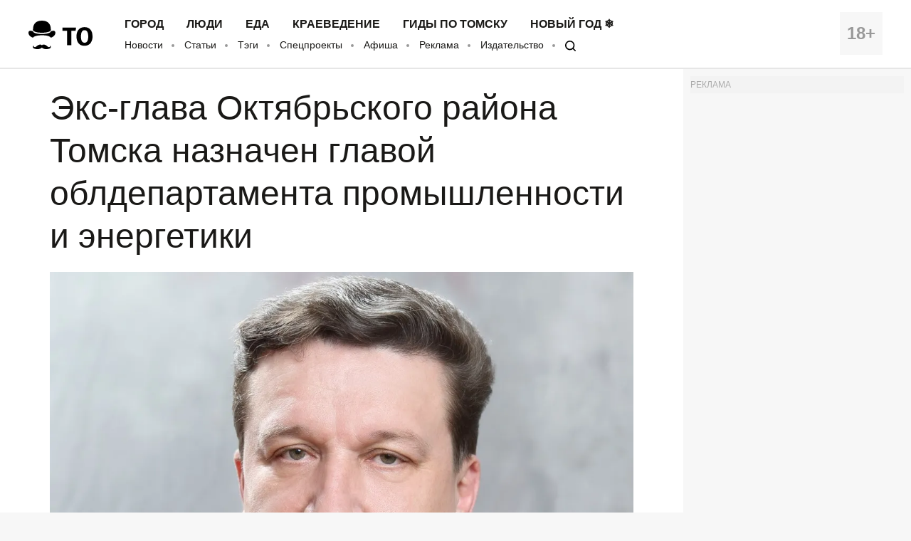

--- FILE ---
content_type: application/javascript; charset=utf-8
request_url: https://mediametrics.ru/partner/inject/online.ru.js
body_size: 4937
content:
var MediaMetricsRating=[
[14468288, "Мужчина погиб при столкновении бензовоза и «Газели» на трассе под Рязанью", "rzn.mk.ru", "rzn.mk.ru/incident/2026/01/21/muzhchina-pogib-pri-stolknovenii-benzovoza-i-gazeli-na-trasse-pod-ryazanyu.html"],
[74180878, "Пропавшую школьницу нашли мертвой (ФОТО)", "gubdaily.ru", "gubdaily.ru/news/propavshuyu-shkolnicu-nashli-mertvoj-ubijca-sosed-ne-lyubivshij-ee-semyu/"],
[54878798, "«Мог участвовать любой, даже кошка»: зачем ИП Богатый претендовал на Домодедово", "www.forbes.ru", "www.forbes.ru/biznes/553937-mog-ucastvovat-luboj-daze-koska-zacem-ip-bogatyj-pretendoval-na-domodedovo"],
[70835040, "«Танкерная война» на Балтике: «Северный флот РФ сейчас не тот. Но у Британии всего одна подлодка к бою готова&quot;", "svpressa.ru", "svpressa.ru/war21/article/499572/"],
[46959948, "На Алтае поймали браконьера, убившего трех косуль", "www.gorno-altaisk.info", "www.gorno-altaisk.info/news/187177?fsp_sid=7348"],
[12296642, "Друг пловца Свечникова уверен на 99%, что в Босфоре нашли его тело", "tvzvezda.ru", "tvzvezda.ru/news/20261211057-aGsQw.html"],
[10451647, "Ловушка или шанс? Трамп создает «Совет мира»: цена входа – миллиард. Выбор за Путиным", "runews24.ru", "runews24.ru/articles/21/01/2026/lovushka-ili-shans-tramp-sozdaet-sovet-mira-czena-vxoda-milliard-vyibor-za-putinyim"],
[15646720, "Очнулась в гробу спустя неделю после похорон: этот случай напугал всех", "ncrim.ru", "ncrim.ru/globalnews/view/ocnulas-v-grobu-spusta-nedelu-posle-pohoron-etot-slucaj-napugal-vseh"],
[45846532, "13 пострадавших от дронов в Адыгее. Дом в руинах, машины в огне — глава республики ввел ЧС", "www.kapital-rus.ru", "www.kapital-rus.ru/news/422682-13_postradavshih_ot_dronov_v_adygee_dom_v_ruinah_mashiny_v_ogne__gla/"],
[43380742, "21 января — День аспиранта: история, традиции, поздравления", "www.iz.ru", "www.iz.ru/2027062/2026-01-20/21-ianvaria-den-aspiranta-istoriia-traditcii-pozdravleniia"],
[7585078, "От -7°С до -24°С: кузбасские синоптики дали противоречивый прогноз погоды", "www.city-n.ru", "www.city-n.ru/view/481907.html"],
[65621425, "Уиткофф анонсировал переговоры с Путиным", "ria.ru", "ria.ru/20260121/uitkoff-2069296075.html"],
[7937594, "Певец из Башкирии ответил на слухи о своей гибели в зоне СВО", "www.bashinform.ru", "www.bashinform.ru/news/svo/2026-01-21/pevets-iz-bashkirii-otvetil-na-sluhi-o-svoey-gibeli-v-zone-svo-4544841"],
[18023085, "13 человек и 40 машин: последствия ночной атаки дронов на дом в Адыгее", "www.forbes.ru", "www.forbes.ru/society/553923-13-celovek-i-40-masin-posledstvia-nocnoj-ataki-dronov-na-dom-v-adygee"],
[68345522, "Что появится на месте снесенного завода мороженого?", "gubdaily.ru", "gubdaily.ru/news/stalo-izvestno-chto-mozhet-poyavitsya-v-petrozavodske-na-meste-snesennogo-zavoda-morozhenogo/"],
[28984037, "«Он же ребёнок, ему можно всё!»: Как мама с сыном довели целый вагон — и что в итоге сделали другие пассажиры", "progorod58.ru", "progorod58.ru/news/139506"],
[82499332, "Из-за снега крыша ТЦ обрушилась в Новосибирске", "tvkrasnodar.ru", "tvkrasnodar.ru/proisshestviya/2026/01/21/iz-za-snega-krysha-tts-obrushilas-v-novosibirske/"],
[48112397, "Шокирующие подробности дела: что скрывал Константин Корда-Сысоев", "peterburg2.ru", "peterburg2.ru/news/tragediya-v-lesu-pod-peterburgom-kak-pogibla-natalya-kormilina-i-pochemu-ee-muzh-okazalsya-na-skame-podsudimyh-215308.html"],
[7259957, "В Калуге отключат воду на двух улицах", "kaluga-poisk.ru", "kaluga-poisk.ru/news/opovesheniya/v-kaluge-otklyuchat-vodu-na-dvuh-ulitsah"],
[56792892, "Вторая половина января принесла в Россию экстремальные морозы: когда ждать потепления", "ncrim.ru", "ncrim.ru/globalnews/view/vtoraa-polovina-anvara-prinesla-v-rossiu-ekstremalnye-morozy-kogda-zdat-poteplenia"],
[18904975, "Обрушение торгового центра (ВИДЕО)", "gubdaily.ru", "gubdaily.ru/news/obrushenie-torgovogo-centra-pod-zavalami-mozhet-byt-chelovek/"],
[12591111, "Стало известно, когда в Кирово-Чепецке потеплеет до 0 градусов", "prochepetsk.ru", "prochepetsk.ru/news/66219"],
[22631438, "Почти 4 тысячи гектаров леса восстановят в регионе в этом году", "www.gorno-altaisk.info", "www.gorno-altaisk.info/news/187181?fsp_sid=7354"],
[39184398, "Из-за ситуации в стране зимние выходные 2027 станут иными: в ГД озвучили сроки, которые изменят всё", "progorodnn.ru", "progorodnn.ru/news/144521"],
[14442516, "Пенсионерка из Хакасии отдала мошенникам 6 миллионов", "19rusinfo.ru", "19rusinfo.ru/proisshestviya/112625-pensionerka-iz-khakasii-otdala-moshennikam-6-millionov"],
[68330529, "Заметки историка", "solidarnost.org", "solidarnost.org/Blog/Shershukov/zametki-istorika.html"],
[15542310, "Хакасия простится с Надеждой Логиновой 23 января", "19rusinfo.ru", "19rusinfo.ru/obshchestvo/112621-khakasiya-prostitsya-s-nadezhdoj-loginovoj-23-yanvarya"],
[88206387, "Песков не стал раскрывать подробности разговора Дмитриева и Уиткоффа", "rbc.ru", "rbc.ru/rbcfreenews/6970a5d99a7947d3f2f5beb0"],
[13919287, "Трамп рассказал об оружии США, о котором никто не знает", "ura.news", "ura.news/news/1053061383"],
[18038856, "Трамп заявил о желании войти в историю как великий президент", "pnp.ru", "pnp.ru/politics/tramp-zayavil-o-zhelanii-voyti-v-istoriyu-kak-velikiy-prezident.html"],
[30256218, "В Краснотурьинске пройдет микрофестиваль «Рок-Мороз»", "krasnoturinsk.info", "krasnoturinsk.info/novosti/v-krasnoturinske-proydet-mikrofestival-rok-moroz/"],
[53238889, "Социальные маршруты повысят доступность отдаленных населенных пунктов ", "newsprom.ru", "newsprom.ru/news/Obschestvo/291526.html"],
[72750187, "Краснотурьинские лыжники доминировали на соревновании в Серове", "krasnoturinsk.info", "krasnoturinsk.info/novosti/krasnoturinskie-lyzhniki-dominirovali-na-sorevnovanii-v-serove/"],
[5241979, "Назван новый возраст выхода на пенсию с 2026 года – для мужчин и женщин - PrimaMedia.ru", "www.primamedia.ru", "www.primamedia.ru/news/2367365/"],
[82625660, "Мощнейшая магнитная буря G4,7 бушует 33 часа. Леус: Земля в геомагнитном шторме — чувствуете ли вы?", "www.kapital-rus.ru", "www.kapital-rus.ru/news/422680-moschneishaya_magnitnaya_burya_g47_bushuet_33_chasa_leus_zemlya_v_ge/"],
[30749825, "В Рособрнадзоре назвали минимальные баллы для сдачи ЕГЭ в 2026 году", "www.spbdnevnik.ru", "www.spbdnevnik.ru/news/2026-01-20/v-rosobrnadzore-nazvali-minimalnye-bally-dlya-sdachi-ege-v-2026-godu"],
[1077379, "Кремль ждет разъяснений от Трампа после его слов о секретном оружии", "ren.tv", "ren.tv/news/politika/1399174-kreml-zhdet-raziasnenii-ot-trampa-posle-ego-slov-o-sekretnom-oruzhii"],
[48251016, "«Стать как президент России»: Медведев объяснил желание Трампа завладеть Гренландией", "wpristav.su", "wpristav.su/load/stati/stat_kak_prezident_rossii_medvedev_objasnil_zhelanie_trampa_zavladet_grenlandiej/1-1-0-33503"],
[31124621, "В ГД предложили выдавать семейную ипотеку начиная с 12-й недели беременности", "russian.rt.com", "russian.rt.com/russia/news/1585639-semeinaya-ipoteka-beremennost"],
[31122574, "Желающая спеть в Брянске Долина должна потратить 50 млн на ликвидацию пруда", "www.bragazeta.ru", "www.bragazeta.ru/news/2026/01/21/zhelajushhaya-spet-v-bryanske-dolina-dolzhna-potratit-50-mln-na-likvidaciju-pruda/"],
];